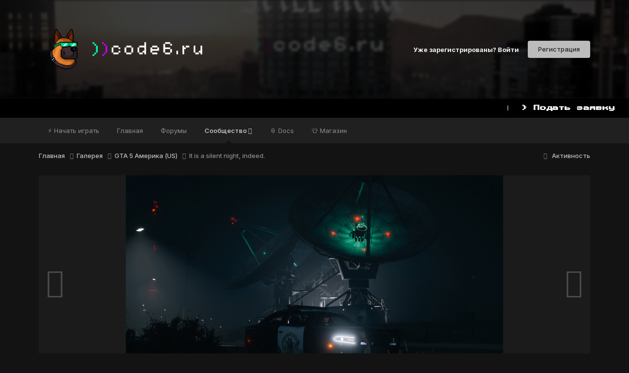

--- FILE ---
content_type: text/html;charset=UTF-8
request_url: https://code6.ru/gallery/image/8548-it-is-a-silent-night-indeed/
body_size: 13195
content:
<!DOCTYPE html>
<html lang="ru-RU" dir="ltr">
	<head>
		<meta charset="utf-8">
        
		<title>It is a silent night, indeed. - GTA 5 Америка (US) - code6.ru (код6) | GTA 5 Role Play сообщество</title>
		
			<!-- Yandex.Metrika counter -->
<script type="text/javascript" >
   (function(m,e,t,r,i,k,a){m[i]=m[i]||function(){(m[i].a=m[i].a||[]).push(arguments)};
   m[i].l=1*new Date();
   for (var j = 0; j < document.scripts.length; j++) {if (document.scripts[j].src === r) { return; }}
   k=e.createElement(t),a=e.getElementsByTagName(t)[0],k.async=1,k.src=r,a.parentNode.insertBefore(k,a)})
   (window, document, "script", "https://mc.yandex.ru/metrika/tag.js", "ym");

   ym(99304214, "init", {
        clickmap:true,
        trackLinks:true,
        accurateTrackBounce:true,
        webvisor:true
   });
</script>
<noscript><div><img src="https://mc.yandex.ru/watch/99304214" style="position:absolute; left:-9999px;" alt="" /></div></noscript>
<!-- /Yandex.Metrika counter -->
		
		
		
		

	<meta name="viewport" content="width=device-width, initial-scale=1">



	<meta name="twitter:card" content="summary_large_image" />




	
		
			
				<meta property="og:title" content="It is a silent night, indeed.">
			
		
	

	
		
			
				<meta property="og:type" content="website">
			
		
	

	
		
			
				<meta property="og:url" content="https://code6.ru/gallery/image/8548-it-is-a-silent-night-indeed/">
			
		
	

	
		
			
		
	

	
		
			
		
	

	
		
			
				<meta property="og:updated_time" content="2023-03-18T16:47:31Z">
			
		
	

	
		
			
				<meta property="og:image" content="https://code6.ru/uploads/monthly_2023_03/large.Image-26.jpg.712880fa99e2674dd4a059e4aa13728a.jpg">
			
		
	

	
		
			
				<meta property="og:image:type" content="image/jpeg">
			
		
	

	
		
			
				<meta property="og:site_name" content="code6.ru (код6) | GTA 5 Role Play сообщество">
			
		
	

	
		
			
				<meta property="og:locale" content="ru_RU">
			
		
	


	
		<link rel="canonical" href="https://code6.ru/gallery/image/8548-it-is-a-silent-night-indeed/" />
	

	
		<link rel="preload" href="https://code6.ru/uploads/monthly_2023_03/large.Image-26.jpg.712880fa99e2674dd4a059e4aa13728a.jpg" as="image" type="image/jpeg" />
	





<link rel="manifest" href="https://code6.ru/manifest.webmanifest/">
<meta name="msapplication-config" content="https://code6.ru/browserconfig.xml/">
<meta name="msapplication-starturl" content="/">
<meta name="application-name" content="code6.ru (код6) | GTA 5 Role Play сообщество">
<meta name="apple-mobile-web-app-title" content="code6.ru (код6) | GTA 5 Role Play сообщество">

	<meta name="theme-color" content="#0f0f0f">










<link rel="preload" href="//code6.ru/applications/core/interface/font/fontawesome-webfont.woff2?v=4.7.0" as="font" crossorigin="anonymous">
		


	<link rel="preconnect" href="https://fonts.googleapis.com">
	<link rel="preconnect" href="https://fonts.gstatic.com" crossorigin>
	
		<link href="https://fonts.googleapis.com/css2?family=Inter:wght@300;400;500;600;700&display=swap" rel="stylesheet">
	



	<link rel='stylesheet' href='https://code6.ru/uploads/css_built_51/341e4a57816af3ba440d891ca87450ff_framework.css?v=4e52a1ea3c1763650663' media='all'>

	<link rel='stylesheet' href='https://code6.ru/uploads/css_built_51/05e81b71abe4f22d6eb8d1a929494829_responsive.css?v=4e52a1ea3c1763650663' media='all'>

	<link rel='stylesheet' href='https://code6.ru/uploads/css_built_51/20446cf2d164adcc029377cb04d43d17_flags.css?v=4e52a1ea3c1763650663' media='all'>

	<link rel='stylesheet' href='https://code6.ru/uploads/css_built_51/90eb5adf50a8c640f633d47fd7eb1778_core.css?v=4e52a1ea3c1763650663' media='all'>

	<link rel='stylesheet' href='https://code6.ru/uploads/css_built_51/5a0da001ccc2200dc5625c3f3934497d_core_responsive.css?v=4e52a1ea3c1763650663' media='all'>

	<link rel='stylesheet' href='https://code6.ru/uploads/css_built_51/37c6452ea623de41c991284837957128_gallery.css?v=4e52a1ea3c1763650663' media='all'>

	<link rel='stylesheet' href='https://code6.ru/uploads/css_built_51/22e9af7d7c6ac7ddc7db0f1b0d471efc_gallery_responsive.css?v=4e52a1ea3c1763650663' media='all'>

	<link rel='stylesheet' href='https://code6.ru/uploads/css_built_51/8a32dcbf06236254181d222455063219_global.css?v=4e52a1ea3c1763650663' media='all'>





<link rel='stylesheet' href='https://code6.ru/uploads/css_built_51/258adbb6e4f3e83cd3b355f84e3fa002_custom.css?v=4e52a1ea3c1763650663' media='all'>




		
		

	
	<link rel='shortcut icon' href='https://code6.ru/uploads/monthly_2024_09/c6emoji.png' type="image/png">

      
      	<!--EDIT
      	<script type="text/javascript">
			if(typeof jQuery == 'undefined'){
        		document.write('<script src="https://ajax.googleapis.com/ajax/libs/jquery/3.7.1/jquery.min.js"></'+'script>');
  			}
		</script>
-->
	</head>
	<body class='ipsApp ipsApp_front ipsJS_none ipsClearfix' data-controller='core.front.core.app' data-message="" data-pageApp='gallery' data-pageLocation='front' data-pageModule='gallery' data-pageController='view' data-pageID='8548'  >
		
        
     
        
      
      <style>  
        
        .headerbg {
          position: relative;
        }
        
        .headerbg video {
  width: 100%;
  height: 100%;
  position: absolute;
  object-fit: cover;
  z-index: 0;
      filter: grayscale(70%) brightness(25%) blur(2px);
}
        
.lightrope {
  text-align: center;
  white-space: nowrap;
  overflow: hidden;
  position: absolute;
  z-index: 1;
  margin: -16px 0 0 0;
  padding: 0;
  pointer-events: none;
  width: 100%;
}
.lightrope li {
  position: relative;
  -webkit-animation-fill-mode: both;
          animation-fill-mode: both;
  -webkit-animation-iteration-count: infinite;
          animation-iteration-count: infinite;
  list-style: none;
  margin: 0;
  padding: 0;
  display: block;
  width: 12px;
  height: 20px;
  border-radius: 50%;
  margin: 20px;
  display: inline-block;
  background: #0af700;
  box-shadow: 0px 4.66667px 24px 3px #0af700;
  -webkit-animation-name: flash-1;
          animation-name: flash-1;
  -webkit-animation-duration: 2s;
          animation-duration: 2s;
}
.lightrope li:nth-child(2n+1) {
  background: #5fb9ff;
  box-shadow: 0px 4.66667px 24px 3px #5fb9ff;
  -webkit-animation-name: flash-2;
          animation-name: flash-2;
  -webkit-animation-duration: 0.4s;
          animation-duration: 0.4s;
}
.lightrope li:nth-child(4n+2) {
  background: #f70000;
  box-shadow: 0px 4.66667px 24px 3px #f70000;
  -webkit-animation-name: flash-3;
          animation-name: flash-3;
  -webkit-animation-duration: 1.1s;
          animation-duration: 1.1s;
}
.lightrope li:nth-child(4n+1) {
  background: #f7d513;
  box-shadow: 0px 4.66667px 24px 3px #f7d513;
  -webkit-animation-name: flash-4;
          animation-name: flash-4;
  -webkit-animation-duration: 1.3s;
          animation-duration: 1.3s;
}
.lightrope li:nth-child(odd) {
  -webkit-animation-duration: 1.8s;
          animation-duration: 1.8s;
}
.lightrope li:nth-child(3n+1) {
  -webkit-animation-duration: 1.4s;
          animation-duration: 1.4s;
}
.lightrope li:before {
  content: "";
  position: absolute;
  background: #524D47;
  width: 10px;
  height: 9.33333px;
  border-radius: 3px;
  top: -4.66667px;
  left: 1px;
}
.lightrope li:after {
  content: "";
  top: -14px;
  left: 9px;
  position: absolute;
  width: 52px;
  height: 12px;
  border-bottom: solid #524D47 2px;
  border-radius: 50%;
}
.lightrope li:last-child:after {
  content: none;
}
.lightrope li:first-child {
  margin-left: -40px;
}

@-webkit-keyframes flash-1 {
  0%, 100% {
    background: #0af700;
    box-shadow: 0px 4.66667px 24px 3px #0af700;
  }
  50% {
    background: rgba(10, 247, 0, 0.4);
    box-shadow: 0px 4.66667px 24px 3px rgba(10, 247, 0, 0.2);
  }
}

@keyframes flash-1 {
  0%, 100% {
    background: #0af700;
    box-shadow: 0px 4.66667px 24px 3px #0af700;
  }
  50% {
    background: rgba(10, 247, 0, 0.4);
    box-shadow: 0px 4.66667px 24px 3px rgba(10, 247, 0, 0.2);
  }
}
@-webkit-keyframes flash-2 {
  0%, 100% {
    background: #5fb9ff;
    box-shadow: 0px 4.66667px 24px 3px #5fb9ff;
  }
  50% {
    background: rgba(95, 185, 255, 0.4);
    box-shadow: 0px 4.66667px 24px 3px rgba(95, 185, 255, 0.2);
  }
}
@keyframes flash-2 {
  0%, 100% {
    background: #5fb9ff;
    box-shadow: 0px 4.66667px 24px 3px #5fb9ff;
  }
  50% {
    background: rgba(95, 185, 255, 0.4);
    box-shadow: 0px 4.66667px 24px 3px rgba(95, 185, 255, 0.2);
  }
}
@-webkit-keyframes flash-3 {
  0%, 100% {
    background: #f70000;
    box-shadow: 0px 4.66667px 24px 3px #f70000;
  }
  50% {
    background: rgba(247, 0, 0, 0.4);
    box-shadow: 0px 4.66667px 24px 3px rgba(247, 0, 0, 0.2)247, 0, 0;
  }
}
@keyframes flash-3 {
  0%, 100% {
    background: #f70000;
    box-shadow: 0px 4.66667px 24px 3px #f70000;
  }
  50% {
    background: rgba(247, 0, 0, 0.4);
    box-shadow: 0px 4.66667px 24px 3px rgba(247, 0, 0, 0.2);
  }
}
@-webkit-keyframes flash-4 {
  0%, 100% {
    background: #f7d513;
    box-shadow: 0px 4.66667px 24px 3px #f7d513;
  }
  50% {
    background: rgba(247, 213, 19, 0.4);
    box-shadow: 0px 4.66667px 24px 3px rgba(247, 213, 19, 0.4);
  }
}
@keyframes flash-4 {
  0%, 100% {
    background: #f7d513;
    box-shadow: 0px 4.66667px 24px 3px #f7d513;
  }
  50% {
    background: rgba(247, 213, 19, 0.4);
    box-shadow: 0px 4.66667px 24px 3px rgba(247, 213, 19, 0.4);
  }
}







 
      </style>
     

		  <a href='#ipsLayout_mainArea' class='ipsHide' title='Перейти к основному содержанию на этой странице' accesskey='m'>Перейти к содержанию</a>
		<div id='ipsLayout_header' class='ipsClearfix'>
			





			<header class="headerbg">
              <video class="lazy" autoplay muted loop playsinline poster="https://code6.ru/bgposter.png?v2">
  <source src="https://code6.ru/bgvideo.mp4?v2" type="video/mp4">
</video>
				<div class='ipsLayout_container' style="color: rgb( var(--theme-link_hover) ); word-wrap: break-word;">
                  <div style='display: flex; align-items: center; gap: 10px;' id="elLogo">
                  <img src="https://code6.ru/code6_codic_glasses.png" style="max-height: 50%; max-width: 100%;"/>
                    <img src="https://code6.ru/code6_logo_transparent_hi.png" style="max-height: 18%; max-width: 100%;" alt="code6.ru (код6) | GTA 5 Role Play сообщество">
					<!--


<a href='https://code6.ru/' id='elLogo' accesskey='1'><img src="https://code6.ru/uploads/monthly_2024_09/code6_logo_transparent.png.c766b55ede49b8ae2e3fcc3e5d57d9e2.png" alt='code6.ru (код6) | GTA 5 Role Play сообщество'></a>
--> <!-- EDIT <div style="display: inline; margin-left: 10px;"><div style="font-size: 18px;">Крупнейшее сообщество в GTA V</div></div>-->
                  </div>
                    
						

	<ul id='elUserNav' class='ipsList_inline cSignedOut ipsResponsive_showDesktop'>
		
        
		
        
        
            
            <li id='elSignInLink'>
                <a href='https://code6.ru/login/' id='elUserSignIn'>
                    Уже зарегистрированы? Войти
                </a>
            </li>
            
        
		
			<li>
				
					<a href='https://code6.ru/register/'  id='elRegisterButton' class='ipsButton ipsButton_normal ipsButton_primary'>Регистрация</a>
				
			</li>
		
	</ul>

						
<ul class='ipsMobileHamburger ipsList_reset ipsResponsive_hideDesktop'>
	<li data-ipsDrawer data-ipsDrawer-drawerElem='#elMobileDrawer'>
		<a href='#' >
			
			
				
			
			
			
			<i class='fa fa-navicon'></i>
		</a>
	</li>
</ul>
					
				</div>
			</header>
                
 
      
     <link rel="preconnect" href="https://fonts.googleapis.com">
<link rel="preconnect" href="https://fonts.gstatic.com" crossorigin>
<link href="https://fonts.googleapis.com/css2?family=Press+Start+2P&family=Roboto:ital,wght@0,100;0,300;0,400;0,500;0,700;0,900;1,100;1,300;1,400;1,500;1,700;1,900&display=swap" rel="stylesheet">
  
  <div style="">
<div style="background: black;font-family: 'Press Start 2P', cursive;display: flex;flex-direction: row;align-items: center;justify-content: space-evenly; padding: 5px; font-size: 9pt;">
<div style="color: white;filter: drop-shadow(0px 0px 5px #ffffff95); padding: 5px; width: 80%;">
<marquee behavior="scroll" direction="left" style="vertical-align: middle;">
            <span class="fw-normal" style="color: white ;">НАЧАТЬ ИГРАТЬ СЕЙЧАС МОЖНО С ПОДПИСКОЙ НА BOOSTY, BOOSTY.TO/YDDY</span>
</marquee>
</div>  
<a href="/apply#block-account"><div class="apply_button_header" style="font-weight: bold; text-align: center; padding: 5px; color: #FFF;">
  > Подать заявку
  </div></a>
</div>
</div>

			

	<nav data-controller='core.front.core.navBar' class='ipsNavBar_noSubBars ipsResponsive_showDesktop'>
		<div class='ipsNavBar_primary ipsLayout_container ipsNavBar_noSubBars'>
			<ul data-role="primaryNavBar" class='ipsClearfix'>
				


	
		
		
		<li  id='elNavSecondary_82' data-role="navBarItem" data-navApp="core" data-navExt="CustomItem">
			
			
				<a href="https://yrp.life/apply"  data-navItem-id="82" >
					⚡ Начать играть<span class='ipsNavBar_active__identifier'></span>
				</a>
			
			
		</li>
	
	

	
		
		
		<li  id='elNavSecondary_21' data-role="navBarItem" data-navApp="core" data-navExt="CustomItem">
			
			
				<a href="https://yrp.life/hello"  data-navItem-id="21" >
					Главная<span class='ipsNavBar_active__identifier'></span>
				</a>
			
			
		</li>
	
	

	
		
		
		<li  id='elNavSecondary_22' data-role="navBarItem" data-navApp="forums" data-navExt="Forums">
			
			
				<a href="https://code6.ru/forums/"  data-navItem-id="22" >
					Форумы<span class='ipsNavBar_active__identifier'></span>
				</a>
			
			
		</li>
	
	

	
		
		
			
		
		<li class='ipsNavBar_active' data-active id='elNavSecondary_24' data-role="navBarItem" data-navApp="core" data-navExt="Menu">
			
			
				<a href="#" id="elNavigation_24" data-ipsMenu data-ipsMenu-appendTo='#elNavSecondary_24' data-ipsMenu-activeClass='ipsNavActive_menu' data-navItem-id="24" data-navDefault>
					Сообщество <i class="fa fa-caret-down"></i><span class='ipsNavBar_active__identifier'></span>
				</a>
				<ul id="elNavigation_24_menu" class="ipsMenu ipsMenu_auto ipsHide">
					

	
		
			<li class='ipsMenu_item' >
				<a href='https://code6.ru/docs/' >
					База знаний
				</a>
			</li>
		
	

	
		
			<li class='ipsMenu_item' >
				<a href='https://code6.ru/docs/page/faq' target='_blank' rel="noopener">
					Часто задаваемые вопросы (FAQ)
				</a>
			</li>
		
	

	
		
			<li class='ipsMenu_item' >
				<a href='https://code6.ru/terms/' target='_blank' rel="noopener">
					Правила и требования
				</a>
			</li>
		
	

	
		
			<li class='ipsMenu_item' >
				<a href='https://code6.ru/gallery/' >
					Галерея
				</a>
			</li>
		
	

	
		
			
			<li id='elNavigation_de76899dded0988ff81ba2fe6d4ea68c' class='ipsMenu_item ipsMenu_subItems'>
				<a href='#'>
					Файлы
				</a>
				<ul id='elNavigation_de76899dded0988ff81ba2fe6d4ea68c_menu' class='ipsMenu ipsMenu_auto ipsHide'>
					

	

	
		
			<li class='ipsMenu_item' >
				<a href='https://code6.ru/files/category/21-graficheskie-modifikacii/' >
					Графические модификации
				</a>
			</li>
		
	

	

				</ul>
			</li>
		
	

	
		
			<li class='ipsMenu_item' >
				<a href='https://code6.ru/blogs/' >
					Блоги
				</a>
			</li>
		
	

	
		
			<li class='ipsMenu_item' >
				<a href='https://boosty.to/yddy' target='_blank' rel="noopener">
					Поддержать сообщество
				</a>
			</li>
		
	

	
		
			<li class='ipsMenu_item' >
				<a href='https://code6.ru/brand/' >
					Медиа-материалы
				</a>
			</li>
		
	

				</ul>
			
			
		</li>
	
	

	
	

	
		
		
		<li  id='elNavSecondary_87' data-role="navBarItem" data-navApp="core" data-navExt="CustomItem">
			
			
				<a href="https://code6.ru/docs"  data-navItem-id="87" >
					📎 Docs<span class='ipsNavBar_active__identifier'></span>
				</a>
			
			
		</li>
	
	

	
		
		
		<li  id='elNavSecondary_96' data-role="navBarItem" data-navApp="core" data-navExt="CustomItem">
			
			
				<a href="https://code6.ru/store"  data-navItem-id="96" >
					👕 Магазин<span class='ipsNavBar_active__identifier'></span>
				</a>
			
			
		</li>
	
	

				<li class='ipsHide' id='elNavigationMore' data-role='navMore'>
					<a href='#' data-ipsMenu data-ipsMenu-appendTo='#elNavigationMore' id='elNavigationMore_dropdown'>Больше</a>
					<ul class='ipsNavBar_secondary ipsHide' data-role='secondaryNavBar'>
						<li class='ipsHide' id='elNavigationMore_more' data-role='navMore'>
							<a href='#' data-ipsMenu data-ipsMenu-appendTo='#elNavigationMore_more' id='elNavigationMore_more_dropdown'>Больше <i class='fa fa-caret-down'></i></a>
							<ul class='ipsHide ipsMenu ipsMenu_auto' id='elNavigationMore_more_dropdown_menu' data-role='moreDropdown'></ul>
						</li>
					</ul>
				</li>
			</ul>
			<!--

	<div id="elSearchWrapper">
		<div id='elSearch' data-controller="core.front.core.quickSearch">
			<form accept-charset='utf-8' action='//code6.ru/search/?do=quicksearch' method='post'>
                <input type='search' id='elSearchField' placeholder='Поиск...' name='q' autocomplete='off' aria-label='Поиск'>
                <details class='cSearchFilter'>
                    <summary class='cSearchFilter__text'></summary>
                    <ul class='cSearchFilter__menu'>
                        
                        <li><label><input type="radio" name="type" value="all"  checked><span class='cSearchFilter__menuText'>Везде</span></label></li>
                        
                            
                                <li><label><input type="radio" name="type" value='contextual_{&quot;type&quot;:&quot;gallery_image&quot;,&quot;nodes&quot;:18}'><span class='cSearchFilter__menuText'>Эта категория</span></label></li>
                            
                                <li><label><input type="radio" name="type" value='contextual_{&quot;type&quot;:&quot;gallery_image&quot;,&quot;item&quot;:8548}'><span class='cSearchFilter__menuText'>Это изображение</span></label></li>
                            
                        
                        
                            <li><label><input type="radio" name="type" value="forums_topic"><span class='cSearchFilter__menuText'>Темы</span></label></li>
                        
                            <li><label><input type="radio" name="type" value="downloads_file"><span class='cSearchFilter__menuText'>Файлы</span></label></li>
                        
                            <li><label><input type="radio" name="type" value="gallery_image"><span class='cSearchFilter__menuText'>Изображения</span></label></li>
                        
                            <li><label><input type="radio" name="type" value="gallery_album_item"><span class='cSearchFilter__menuText'>Альбомы</span></label></li>
                        
                            <li><label><input type="radio" name="type" value="blog_entry"><span class='cSearchFilter__menuText'>Записи блога</span></label></li>
                        
                            <li><label><input type="radio" name="type" value="cms_pages_pageitem"><span class='cSearchFilter__menuText'>Страницы</span></label></li>
                        
                            <li><label><input type="radio" name="type" value="core_members"><span class='cSearchFilter__menuText'>Пользователи</span></label></li>
                        
                    </ul>
                </details>
				<button class='cSearchSubmit' type="submit" aria-label='Поиск'><i class="fa fa-search"></i></button>
			</form>
		</div>
	</div>
-->
		</div>
	</nav>

			
<ul id='elMobileNav' class='ipsResponsive_hideDesktop' data-controller='core.front.core.mobileNav'>
	
		
			
			
				
				
			
				
					<li id='elMobileBreadcrumb'>
						<a href='https://code6.ru/gallery/category/18-gta-5-amerika-us/'>
							<span>GTA 5 Америка (US)</span>
						</a>
					</li>
				
				
			
				
				
			
		
	
 
	
	<li >
		<a data-action="defaultStream" href='https://code6.ru/discover/'><i class="fa fa-newspaper-o" aria-hidden="true"></i></a>
	</li>

	

	<!--
		<li class='ipsJS_show'>
			<a href='https://code6.ru/search/'><i class='fa fa-search'></i></a>
		</li>
	-->
</ul>
		</div>
		<main id='ipsLayout_body' class='ipsLayout_container'>
			<div id='ipsLayout_contentArea'>
				<div id='ipsLayout_contentWrapper'>
					
<nav class='ipsBreadcrumb ipsBreadcrumb_top ipsFaded_withHover'>
	

	<ul class='ipsList_inline ipsPos_right'>
		
		<li >
			<a data-action="defaultStream" class='ipsType_light '  href='https://code6.ru/discover/'><i class="fa fa-newspaper-o" aria-hidden="true"></i> <span>Активность</span></a>
		</li>
		
	</ul>

	<ul data-role="breadcrumbList">
		<li>
			<a title="Главная" href='https://code6.ru/'>
				<span>Главная <i class='fa fa-angle-right'></i></span>
			</a>
		</li>
		
		
			<li>
				
					<a href='https://code6.ru/gallery/'>
						<span>Галерея <i class='fa fa-angle-right' aria-hidden="true"></i></span>
					</a>
				
			</li>
		
			<li>
				
					<a href='https://code6.ru/gallery/category/18-gta-5-amerika-us/'>
						<span>GTA 5 Америка (US) <i class='fa fa-angle-right' aria-hidden="true"></i></span>
					</a>
				
			</li>
		
			<li>
				
					It is a silent night, indeed.
				
			</li>
		
	</ul>
</nav>
					
					<div id='ipsLayout_mainArea'>
						
						
						
						

	




						



<div data-controller='gallery.front.view.image' data-lightboxURL='https://code6.ru/gallery/image/8548-it-is-a-silent-night-indeed/'>
	<div class='ipsColumns ipsMargin_bottom'>
		<div class='ipsColumn ipsColumn_fluid'>
			<div class='cGalleryLightbox_inner' data-role="imageSizer">
				<div class='elGalleryHeader'>
					

<div id='elGalleryImage' class='elGalleryImage' data-role="imageFrame" data-imageSizes='{&quot;large&quot;:[1920,1080],&quot;small&quot;:[576,324]}'>
	
		<div class='cGalleryViewImage' data-role='notesWrapper' data-controller='gallery.front.view.notes' data-imageID='8548'  data-notesData='[]'>
			<div>
				<a href='https://code6.ru/uploads/monthly_2023_03/large.Image-26.jpg.712880fa99e2674dd4a059e4aa13728a.jpg' title='Просмотр в лайтбоксе' data-ipsLightbox>
					<img src='https://code6.ru/uploads/monthly_2023_03/large.Image-26.jpg.712880fa99e2674dd4a059e4aa13728a.jpg' alt="It is a silent night, indeed." title='It is a silent night, indeed.' data-role='theImage'>
				</a>
            </div>
			
		</div>
        	


		<div class='cGalleryImageFade'>
			<div class='cGalleryImageBottomBar'>
				<div class='cGalleryCreditInfo ipsType_normal ipsHide'>
					

					
				</div>
				
					<ul class='ipsList_inline'>
						<li>
							<a href='#' data-ipsMenu data-ipsMenu-above='true' id='elImageTools' class='ipsButton ipsButton_link ipsButton_verySmall ipsJS_show cGalleryViewImage_controls'>Инструменты <i class='fa fa-caret-down'></i></a>
						</li>
					</ul>
					<ul class='ipsMenu ipsMenu_auto ipsHide' id='elImageTools_menu'>
						
						
						
							<li class='ipsMenu_item'>
								<a href='https://code6.ru/gallery/image/8548-it-is-a-silent-night-indeed/?do=download' title='Скачать'><i class='fa fa-fw fa-download'></i> Скачать</a>
							</li>
						
					</ul>
				
			</div>
		</div>
	
	<span class='elGalleryImageNav'>
       
            <a href='https://code6.ru/gallery/image/8548-it-is-a-silent-night-indeed/?browse=1&amp;do=previous' class='elGalleryImageNav_prev' data-action="prevMedia"><i class='fa fa-angle-left'></i></a>
            <a href='https://code6.ru/gallery/image/8548-it-is-a-silent-night-indeed/?browse=1&amp;do=next' class='elGalleryImageNav_next' data-action="nextMedia"><i class='fa fa-angle-right'></i></a>
        
	</span>
</div>
				</div>
			</div>
            
            
            
			<div class='cGalleryImageThumbs'>
				<ol class='cGalleryCarousel' id='gallery-image-thumbs'>
                    
					
			            <li class='cGalleryCarousel__item'>
			            	<div class='ipsImageBlock'>
				                
					                <a href='https://code6.ru/gallery/image/8552-we-need-a-new-one-chief/' title='Просмотр изображения -We need a new one, chief.' class='ipsImageBlock__main'>
					                	<img src='https://code6.ru/uploads/monthly_2023_03/small.New_Camera.png.c171d7257a978546b489f762adf4469c.png' alt="-We need a new one, chief." loading="lazy">
					                </a>
				                
                            	

                            </div>
                        </li>
                        
			        
			            <li class='cGalleryCarousel__item'>
			            	<div class='ipsImageBlock'>
				                
					                <a href='https://code6.ru/gallery/image/8551-saving-lifes-priority-number-one/' title='Просмотр изображения Saving Lifes priority number one.' class='ipsImageBlock__main'>
					                	<img src='https://code6.ru/uploads/monthly_2023_03/small.New-Feed.png.c79833c21b8540a1a002f404eff7d542.png' alt="Saving Lifes priority number one." loading="lazy">
					                </a>
				                
                            	

                            </div>
                        </li>
                        
			        
			            <li class='cGalleryCarousel__item'>
			            	<div class='ipsImageBlock'>
				                
					                <a href='https://code6.ru/gallery/image/8550-rainly-shift/' title='Просмотр изображения Rainly Shift' class='ipsImageBlock__main'>
					                	<img src='https://code6.ru/uploads/monthly_2023_03/small.1778149727_RainShift.png.64323de7624a28a1cdc7c49fe37df176.png' alt="Rainly Shift" loading="lazy">
					                </a>
				                
                            	

                            </div>
                        </li>
                        
			        
			            <li class='cGalleryCarousel__item'>
			            	<div class='ipsImageBlock'>
				                
					                <a href='https://code6.ru/gallery/image/8549-night-devils/' title='Просмотр изображения Night Devils' class='ipsImageBlock__main'>
					                	<img src='https://code6.ru/uploads/monthly_2023_03/small.611591786_88(2).png.ed28e290f692955172f01d22288412ca.png' alt="Night Devils" loading="lazy">
					                </a>
				                
                            	

                            </div>
                        </li>
                        
			        

                    <li class='cGalleryCarousel__item cGalleryCarousel__item--active'>
                    	<div class='ipsImageBlock'>
	                        
	                            <a href='https://code6.ru/gallery/image/8548-it-is-a-silent-night-indeed/' title='Просмотр изображения It is a silent night, indeed.' class='ipsImageBlock__main'>
	                                <img src='https://code6.ru/uploads/monthly_2023_03/small.Image-26.jpg.c4e5569c50b7133e461f780c8f3dfb7f.jpg' alt="It is a silent night, indeed." loading="lazy">
	                            </a>
                        	
                        	

                        </div>
                        
                    </li>

                    
                        <li class='cGalleryCarousel__item'>
                        	<div class='ipsImageBlock'>
	                            
	                                <a href='https://code6.ru/gallery/image/8547-completion/' title='Просмотр изображения Completion' class='ipsImageBlock__main'>
	                                    <img src='https://code6.ru/uploads/monthly_2023_03/small.Image-27.jpg.d6a8571e791e33c8a220e9e9e7d6e797.jpg' alt="Completion" loading="lazy">
	                                </a>
	                            
	                            

	                        </div>
                        </li>
                        
                        
                    
                        <li class='cGalleryCarousel__item'>
                        	<div class='ipsImageBlock'>
	                            
	                                <a href='https://code6.ru/gallery/image/8546-teamwork/' title='Просмотр изображения Teamwork' class='ipsImageBlock__main'>
	                                    <img src='https://code6.ru/uploads/monthly_2023_03/small.Image-25.jpg.761b7c9163155fc7abd9b59848438fae.jpg' alt="Teamwork" loading="lazy">
	                                </a>
	                            
	                            

	                        </div>
                        </li>
                        
                        
                    
                        <li class='cGalleryCarousel__item'>
                        	<div class='ipsImageBlock'>
	                            
	                                <a href='https://code6.ru/gallery/image/8545-dangerous-decision/' title='Просмотр изображения Dangerous decision' class='ipsImageBlock__main'>
	                                    <img src='https://code6.ru/uploads/monthly_2023_03/small.Image-20.jpg.e465f4ca581fcf459828ec28d8914c13.jpg' alt="Dangerous decision" loading="lazy">
	                                </a>
	                            
	                            

	                        </div>
                        </li>
                        
                        
                    
                        <li class='cGalleryCarousel__item'>
                        	<div class='ipsImageBlock'>
	                            
	                                <a href='https://code6.ru/gallery/image/8544-sandy-shores/' title='Просмотр изображения Sandy Shores' class='ipsImageBlock__main'>
	                                    <img src='https://code6.ru/uploads/monthly_2023_03/small.Image-19.jpg.ecdb23b2ca81e195b4a258bfa41bd127.jpg' alt="Sandy Shores" loading="lazy">
	                                </a>
	                            
	                            

	                        </div>
                        </li>
                        
                        
                            
				</ol>
                <div class='cGalleryCarouselNav cGalleryCarouselNav--overlay' data-carousel-controls='gallery-image-thumbs' data-controller="gallery.front.browse.carousel" hidden>
                    <button class='cGalleryCarouselNav__button' data-carousel-arrow='prev' aria-label='Previous' role='button'>
                        <svg aria-hidden="true" xmlns="http://www.w3.org/2000/svg" viewBox="0 0 320 512" width="10"><path d="M34.52 239.03L228.87 44.69c9.37-9.37 24.57-9.37 33.94 0l22.67 22.67c9.36 9.36 9.37 24.52.04 33.9L131.49 256l154.02 154.75c9.34 9.38 9.32 24.54-.04 33.9l-22.67 22.67c-9.37 9.37-24.57 9.37-33.94 0L34.52 272.97c-9.37-9.37-9.37-24.57 0-33.94z"/></svg>
                    </button>
                    <button class='cGalleryCarouselNav__button' data-carousel-arrow='next' aria-label='Next' role='button'>
                        <svg aria-hidden="true" xmlns="http://www.w3.org/2000/svg" viewBox="0 0 320 512" width="10"><path d="M285.476 272.971L91.132 467.314c-9.373 9.373-24.569 9.373-33.941 0l-22.667-22.667c-9.357-9.357-9.375-24.522-.04-33.901L188.505 256 34.484 101.255c-9.335-9.379-9.317-24.544.04-33.901l22.667-22.667c9.373-9.373 24.569-9.373 33.941 0L285.475 239.03c9.373 9.372 9.373 24.568.001 33.941z"/></svg>
                    </button>
                </div>
			</div>
            
		</div>
	</div>

	<section data-role='imageInfo'>
		




<div class='ipsColumns ipsColumns_collapsePhone ipsResponsive_pull ipsSpacer_bottom'>
	<div class='ipsColumn ipsColumn_fluid'>
		

		<div class='ipsBox'>
			<div class='ipsPadding' data-role='imageDescription'>
				<div class='ipsFlex ipsFlex-ai:center ipsFlex-fw:wrap ipsGap:4'>
					<div class='ipsFlex-flex:11'>
						<h1 class='ipsType_pageTitle ipsContained_container'>
							
							
							
							
							
								<span class='ipsContained ipsType_break'>It is a silent night, indeed.</span>
							
						</h1>
						
					</div>
				</div>
				<hr class='ipsHr'>
				<div class='ipsPageHeader__meta ipsFlex ipsFlex-jc:between ipsFlex-ai:center ipsFlex-fw:wrap ipsGap:3'>
					<div class='ipsFlex-flex:11'>
						<div class='ipsPhotoPanel ipsPhotoPanel_mini ipsClearfix'>
							


	<a href="https://code6.ru/profile/53464-kristina-l-224/" rel="nofollow" data-ipsHover data-ipsHover-width="370" data-ipsHover-target="https://code6.ru/profile/53464-kristina-l-224/?do=hovercard" class="ipsUserPhoto ipsUserPhoto_mini" title="Перейти в профиль Kristina L. #104">
		<img src='https://code6.ru/uploads/monthly_2025_08/enb2025_8_2_21_39_37_62.thumb.png.fc3f021e2cbb9ebdc7e0a2307aebf295.png' alt='Kristina L. #104' loading="lazy">
	</a>

							<div>
								<p class='ipsType_reset ipsType_normal ipsType_blendLinks'>
									Автор 


<a href='https://code6.ru/profile/53464-kristina-l-224/' rel="nofollow" data-ipsHover data-ipsHover-width='370' data-ipsHover-target='https://code6.ru/profile/53464-kristina-l-224/?do=hovercard&amp;referrer=https%253A%252F%252Fcode6.ru%252Fgallery%252Fimage%252F8548-it-is-a-silent-night-indeed%252F' title="Перейти в профиль Kristina L. #104" class="ipsType_break">Kristina L. #104</a>
								</p>
								<ul class='ipsList_inline'>
									<li class='ipsType_light'><time datetime='2023-03-18T16:47:31Z' title='18.03.2023 16:47' data-short='2 г'>18 марта, 2023</time></li>
									<li class='ipsType_light'>781 просмотр</li>
									
										<li><a href='https://code6.ru/profile/53464-kristina-l-224/content/?type=gallery_image'>Просмотр изображений Kristina L. #104</a></li>
									
								</ul>
							</div>
						</div>
					</div>
					<div class='ipsFlex-flex:01 ipsResponsive_hidePhone'>
						<div class='ipsShareLinks'>
							
                            

							



							

<div data-followApp='gallery' data-followArea='image' data-followID='8548' data-controller='core.front.core.followButton'>
	

	<a href='https://code6.ru/login/' rel="nofollow" class="ipsFollow ipsPos_middle ipsButton ipsButton_light ipsButton_verySmall " data-role="followButton" data-ipsTooltip title='Авторизация'>
		<span>Подписчики</span>
		<span class='ipsCommentCount'>1</span>
	</a>

</div>
						</div>
					</div>
				</div>
				
				

				

					

				

					

				
			</div>
			<div class='ipsItemControls'>
				
					

	<div data-controller='core.front.core.reaction' class='ipsItemControls_right ipsClearfix '>	
		<div class='ipsReact ipsPos_right'>
			
				
				<div class='ipsReact_blurb ' data-role='reactionBlurb'>
					
						

	
	<ul class='ipsReact_reactions'>
		
		
			
				
				<li class='ipsReact_reactCount'>
					
						<span data-ipsTooltip title="Вверх">
					
							<span>
								<img src='https://code6.ru/uploads/reactions/upvote.png' alt="Вверх" loading="lazy">
							</span>
							<span>
								7
							</span>
					
						</span>
					
				</li>
			
		
	</ul>

					
				</div>
			
			
			
		</div>
	</div>

				
				<ul class='ipsComment_controls ipsClearfix ipsItemControls_left'>
					
				</ul>
			</div>
		</div>
	</div>
	<div class='ipsColumn ipsColumn_veryWide' id='elGalleryImageStats'>
		<div class='ipsBox ipsPadding' data-role="imageStats">
			

			

            <div>
                <h2 class='ipsType_minorHeading ipsType_break'>Из категории:</h2>
                <h3 class='ipsType_sectionHead'><a href='https://code6.ru/gallery/category/18-gta-5-amerika-us/'>GTA 5 Америка (US)</a></h3>
                <span class='ipsType_light'>&middot; 17 275 изображений</span>
                <ul class='ipsList_reset ipsMargin_top ipsHide'>
                    <li><i class='fa fa-camera'></i> 17 275 изображений</li>
                    
                    
                        <li><i class='fa fa-comment'></i> 1 857 комментариев</li>
                    
                </ul>
            </div>
            <hr class='ipsHr'>

			
				<h2 class='ipsType_minorHeading ipsType_break ipsMargin_bottom:half'>Информация о фото</h2>
				<div class='cGalleryExif'>
					
						<div class='ipsType_center ipsMargin_top'>
							<a href='https://code6.ru/gallery/image/8548-it-is-a-silent-night-indeed/?do=metadata' data-ipsDialog data-ipsdialog-size="narrow" data-ipsDialog-title='Просмотр полной EXIF информации' class='ipsButton ipsButton_light ipsButton_verySmall'>Просмотр EXIF информации фотографии</a>
						</div>
					
				</div>
			
		</div>
	</div>
</div>


<div class='ipsBox ipsPadding ipsResponsive_pull ipsResponsive_showPhone ipsMargin_top'>
	<div class='ipsShareLinks'>
		
        

		



		

<div data-followApp='gallery' data-followArea='image' data-followID='8548' data-controller='core.front.core.followButton'>
	

	<a href='https://code6.ru/login/' rel="nofollow" class="ipsFollow ipsPos_middle ipsButton ipsButton_light ipsButton_verySmall " data-role="followButton" data-ipsTooltip title='Авторизация'>
		<span>Подписчики</span>
		<span class='ipsCommentCount'>1</span>
	</a>

</div>
	</div>
</div>
	</section>

	<div data-role='imageComments'>
	
		<br>
		
		
<div data-controller='core.front.core.commentFeed, core.front.core.ignoredComments' data-autoPoll data-baseURL='https://code6.ru/gallery/image/8548-it-is-a-silent-night-indeed/' data-lastPage data-feedID='image-8548' id='comments'>
	

	

<div data-controller='core.front.core.recommendedComments' data-url='https://code6.ru/gallery/image/8548-it-is-a-silent-night-indeed/?tab=comments&amp;recommended=comments' class='ipsAreaBackground ipsPad ipsBox ipsBox_transparent ipsSpacer_bottom ipsRecommendedComments ipsHide'>
	<div data-role="recommendedComments">
		<h2 class='ipsType_sectionHead ipsType_large'>Рекомендуемые комментарии</h2>
		
	</div>
</div>
	




	<div data-role='commentFeed' data-controller='core.front.core.moderation'>
		
			<p class='ipsType_normal ipsType_light ipsType_reset ipsPad' data-role='noComments'>Комментариев нет</p>
		
	</div>			
	

	
	<a id='replyForm'></a>
	<div data-role='replyArea' class='cTopicPostArea_noSize ipsSpacer_top'>
		
			
				

<div>
	<input type="hidden" name="csrfKey" value="a483338e6400df020e1632b9b06649ab">
	
		<div class='ipsType_center ipsPad cGuestTeaser'>
			
				<h2 class='ipsType_pageTitle'>Для публикации сообщений создайте учётную запись или авторизуйтесь</h2>
				<p class='ipsType_light ipsType_normal ipsType_reset ipsSpacer_top ipsSpacer_half'>Вы должны быть пользователем, чтобы оставить комментарий</p>
			
	
			<div class='ipsBox ipsPad ipsSpacer_top'>
				<div class='ipsGrid ipsGrid_collapsePhone'>
					<div class='ipsGrid_span6 cGuestTeaser_left'>
						<h2 class='ipsType_sectionHead'>Создать учетную запись</h2>
						<p class='ipsType_normal ipsType_reset ipsType_light ipsSpacer_bottom'>Зарегистрируйте новую учётную запись в нашем сообществе. Это очень просто!</p>
						
							<a href='https://code6.ru/register/' class='ipsButton ipsButton_primary ipsButton_small' >
						
						Регистрация нового пользователя</a>
					</div>
					<div class='ipsGrid_span6 cGuestTeaser_right'>
						<h2 class='ipsType_sectionHead'>Войти</h2>
						<p class='ipsType_normal ipsType_reset ipsType_light ipsSpacer_bottom'>Уже есть аккаунт? Войти в систему.</p>
						<a href='https://code6.ru/login/?ref=aHR0cHM6Ly9jb2RlNi5ydS9nYWxsZXJ5L2ltYWdlLzg1NDgtaXQtaXMtYS1zaWxlbnQtbmlnaHQtaW5kZWVkLyNyZXBseUZvcm0=' data-ipsDialog data-ipsDialog-size='medium' data-ipsDialog-remoteVerify="false" data-ipsDialog-title="Войти" class='ipsButton ipsButton_primary ipsButton_small'>Войти</a>
					</div>
				</div>
			</div>
		</div>
	
</div>
			
	</div>
	
</div>

	
	</div>

</div> 


						


					</div>
					


					
<nav class='ipsBreadcrumb ipsBreadcrumb_bottom ipsFaded_withHover'>
	
		


	

	<ul class='ipsList_inline ipsPos_right'>
		
		<li >
			<a data-action="defaultStream" class='ipsType_light '  href='https://code6.ru/discover/'><i class="fa fa-newspaper-o" aria-hidden="true"></i> <span>Активность</span></a>
		</li>
		
	</ul>

	<ul data-role="breadcrumbList">
		<li>
			<a title="Главная" href='https://code6.ru/'>
				<span>Главная <i class='fa fa-angle-right'></i></span>
			</a>
		</li>
		
		
			<li>
				
					<a href='https://code6.ru/gallery/'>
						<span>Галерея <i class='fa fa-angle-right' aria-hidden="true"></i></span>
					</a>
				
			</li>
		
			<li>
				
					<a href='https://code6.ru/gallery/category/18-gta-5-amerika-us/'>
						<span>GTA 5 Америка (US) <i class='fa fa-angle-right' aria-hidden="true"></i></span>
					</a>
				
			</li>
		
			<li>
				
					It is a silent night, indeed.
				
			</li>
		
	</ul>
</nav>
				</div>
			</div>
			
		</main>
		<footer id='ipsLayout_footer' class='ipsClearfix'>
			<div class='ipsLayout_container'>
				<div style="text-align: center;"><img src="/lilfiveo.png" style="width: 4rem; height: auto;"/></div>
				


<ul class='ipsList_inline ipsType_center ipsSpacer_top' id="elFooterLinks">
	
	
	
	
	
		<li><a href='https://code6.ru/privacy/'>Политика конфиденциальности</a></li>
	
	
		<li><a rel="nofollow" href='https://code6.ru/contact/' >Обратная связь</a></li>
	
	<li><a rel="nofollow" href='https://code6.ru/cookies/'>Cookie-файлы</a></li>

</ul>	


<p id='elCopyright'>
	<span id='elCopyright_userLine'>code6.ru (код6) | GTA 5 Role Play</span>
	<a rel='nofollow' title='Invision Community' href='https://www.invisioncommunity.com/'>Powered by Invision Community</a><br><a href='https://ipbmafia.ru' style='display:none'>Invision Community Support forums</a>
</p>
			</div>
		</footer>
		
<div id='elMobileDrawer' class='ipsDrawer ipsHide'>
	<div class='ipsDrawer_menu'>
		<a href='#' class='ipsDrawer_close' data-action='close'><span>&times;</span></a>
		<div class='ipsDrawer_content ipsFlex ipsFlex-fd:column'>
			
				<div class='ipsPadding ipsBorder_bottom'>
					<ul class='ipsToolList ipsToolList_vertical'>
						<li>
							<a href='https://code6.ru/login/' id='elSigninButton_mobile' class='ipsButton ipsButton_light ipsButton_small ipsButton_fullWidth'>Уже зарегистрированы? Войти</a>
						</li>
						
							<li>
								
									<a href='https://code6.ru/register/'  id='elRegisterButton_mobile' class='ipsButton ipsButton_small ipsButton_fullWidth ipsButton_important'>Регистрация</a>
								
							</li>
						
					</ul>
				</div>
			

			

			<ul class='ipsDrawer_list ipsFlex-flex:11'>
				

				
				
				
				
					
						
						
							<li><a href='https://yrp.life/apply' >⚡ Начать играть</a></li>
						
					
				
					
						
						
							<li><a href='https://yrp.life/hello' >Главная</a></li>
						
					
				
					
						
						
							<li><a href='https://code6.ru/forums/' >Форумы</a></li>
						
					
				
					
						
						
							<li class='ipsDrawer_itemParent'>
								<h4 class='ipsDrawer_title'><a href='#'>Сообщество</a></h4>
								<ul class='ipsDrawer_list'>
									<li data-action="back"><a href='#'>Назад</a></li>
									
									
													
									
									
										


	
		
			<li>
				<a href='https://code6.ru/docs/' >
					База знаний
				</a>
			</li>
		
	

	
		
			<li>
				<a href='https://code6.ru/docs/page/faq' target='_blank' rel="noopener">
					Часто задаваемые вопросы (FAQ)
				</a>
			</li>
		
	

	
		
			<li>
				<a href='https://code6.ru/terms/' target='_blank' rel="noopener">
					Правила и требования
				</a>
			</li>
		
	

	
		
			<li>
				<a href='https://code6.ru/gallery/' >
					Галерея
				</a>
			</li>
		
	

	
		
			
			<li class='ipsDrawer_itemParent'>
				<h4 class='ipsDrawer_title'><a href='#'>Файлы</a></h4>
				<ul class='ipsDrawer_list'>
					<li data-action="back"><a href='#'>Назад</a></li>
					
					


	

	
		
			<li>
				<a href='https://code6.ru/files/category/21-graficheskie-modifikacii/' >
					Графические модификации
				</a>
			</li>
		
	

	

				</ul>
			</li>
		
	

	
		
			<li>
				<a href='https://code6.ru/blogs/' >
					Блоги
				</a>
			</li>
		
	

	
		
			<li>
				<a href='https://boosty.to/yddy' target='_blank' rel="noopener">
					Поддержать сообщество
				</a>
			</li>
		
	

	
		
			<li>
				<a href='https://code6.ru/brand/' >
					Медиа-материалы
				</a>
			</li>
		
	

									
										
								</ul>
							</li>
						
					
				
					
				
					
						
						
							<li><a href='https://code6.ru/docs' >📎 Docs</a></li>
						
					
				
					
						
						
							<li><a href='https://code6.ru/store' >👕 Магазин</a></li>
						
					
				
				
			</ul>

			
		</div>
	</div>
</div>

<div id='elMobileCreateMenuDrawer' class='ipsDrawer ipsHide'>
	<div class='ipsDrawer_menu'>
		<a href='#' class='ipsDrawer_close' data-action='close'><span>&times;</span></a>
		<div class='ipsDrawer_content ipsSpacer_bottom ipsPad'>
			<ul class='ipsDrawer_list'>
				<li class="ipsDrawer_listTitle ipsType_reset">Создать...</li>
				
			</ul>
		</div>
	</div>
</div>
		
		

	
	<script type='text/javascript'>
		var ipsDebug = false;		
	
		var CKEDITOR_BASEPATH = '//code6.ru/applications/core/interface/ckeditor/ckeditor/';
	
		var ipsSettings = {
			
			
			cookie_domain: ".code6.ru",
			
			cookie_path: "/",
			
			cookie_prefix: "ips4_",
			
			
			cookie_ssl: true,
			
			upload_imgURL: "",
			message_imgURL: "",
			notification_imgURL: "",
			baseURL: "//code6.ru/",
			jsURL: "//code6.ru/applications/core/interface/js/js.php",
			csrfKey: "a483338e6400df020e1632b9b06649ab",
			antiCache: "4e52a1ea3c1763650663",
			jsAntiCache: "4e52a1ea3c1764608200",
			disableNotificationSounds: true,
			useCompiledFiles: true,
			links_external: true,
			memberID: 0,
			lazyLoadEnabled: false,
			blankImg: "//code6.ru/applications/core/interface/js/spacer.png",
			googleAnalyticsEnabled: true,
			matomoEnabled: false,
			viewProfiles: true,
			mapProvider: 'none',
			mapApiKey: '',
			pushPublicKey: null,
			relativeDates: true
		};
		
		
		
		
			ipsSettings['maxImageDimensions'] = {
				width: 1920,
				height: 1080
			};
		
		
	</script>





<script type='text/javascript' src='https://code6.ru/uploads/javascript_global/root_library.js?v=4e52a1ea3c1764608200' data-ips></script>


<script type='text/javascript' src='https://code6.ru/uploads/javascript_global/root_js_lang_4.js?v=4e52a1ea3c1764608200' data-ips></script>


<script type='text/javascript' src='https://code6.ru/uploads/javascript_global/root_framework.js?v=4e52a1ea3c1764608200' data-ips></script>


<script type='text/javascript' src='https://code6.ru/uploads/javascript_core/global_global_core.js?v=4e52a1ea3c1764608200' data-ips></script>


<script type='text/javascript' src='https://code6.ru/uploads/javascript_global/root_front.js?v=4e52a1ea3c1764608200' data-ips></script>


<script type='text/javascript' src='https://code6.ru/uploads/javascript_core/front_front_core.js?v=4e52a1ea3c1764608200' data-ips></script>


<script type='text/javascript' src='https://code6.ru/uploads/javascript_gallery/front_front_view.js?v=4e52a1ea3c1764608200' data-ips></script>


<script type='text/javascript' src='https://code6.ru/uploads/javascript_gallery/front_front_browse.js?v=4e52a1ea3c1764608200' data-ips></script>


<script type='text/javascript' src='https://code6.ru/uploads/javascript_gallery/front_front_global.js?v=4e52a1ea3c1764608200' data-ips></script>


<script type='text/javascript' src='https://code6.ru/uploads/javascript_global/root_map.js?v=4e52a1ea3c1764608200' data-ips></script>



	<script type='text/javascript'>
		
			ips.setSetting( 'date_format', jQuery.parseJSON('"dd.mm.yy"') );
		
			ips.setSetting( 'date_first_day', jQuery.parseJSON('0') );
		
			ips.setSetting( 'ipb_url_filter_option', jQuery.parseJSON('"white"') );
		
			ips.setSetting( 'url_filter_any_action', jQuery.parseJSON('"moderate"') );
		
			ips.setSetting( 'bypass_profanity', jQuery.parseJSON('0') );
		
			ips.setSetting( 'emoji_style', jQuery.parseJSON('"twemoji"') );
		
			ips.setSetting( 'emoji_shortcodes', jQuery.parseJSON('true') );
		
			ips.setSetting( 'emoji_ascii', jQuery.parseJSON('true') );
		
			ips.setSetting( 'emoji_cache', jQuery.parseJSON('1696169169') );
		
			ips.setSetting( 'image_jpg_quality', jQuery.parseJSON('85') );
		
			ips.setSetting( 'cloud2', jQuery.parseJSON('false') );
		
			ips.setSetting( 'isAnonymous', jQuery.parseJSON('false') );
		
		
	</script>



<script type='application/ld+json'>
{
    "@context": "http://schema.org",
    "@type": "MediaObject",
    "@id": "https://code6.ru/gallery/image/8548-it-is-a-silent-night-indeed/",
    "url": "https://code6.ru/gallery/image/8548-it-is-a-silent-night-indeed/",
    "name": "It is a silent night, indeed.",
    "description": "",
    "dateCreated": "2023-03-18T16:47:31+0000",
    "fileFormat": "image/jpeg",
    "keywords": [],
    "author": {
        "@type": "Person",
        "name": "Kristina L. #104",
        "image": "https://code6.ru/uploads/monthly_2025_08/enb2025_8_2_21_39_37_62.thumb.png.fc3f021e2cbb9ebdc7e0a2307aebf295.png",
        "url": "https://code6.ru/profile/53464-kristina-l-224/"
    },
    "interactionStatistic": [
        {
            "@type": "InteractionCounter",
            "interactionType": "http://schema.org/ViewAction",
            "userInteractionCount": 781
        },
        {
            "@type": "InteractionCounter",
            "interactionType": "http://schema.org/CommentAction",
            "userInteractionCount": 0
        }
    ],
    "commentCount": 0,
    "artMedium": "Digital",
    "width": 1920,
    "height": 1080,
    "image": {
        "@type": "ImageObject",
        "url": "https://code6.ru/uploads/monthly_2023_03/large.Image-26.jpg.712880fa99e2674dd4a059e4aa13728a.jpg",
        "caption": "It is a silent night, indeed.",
        "thumbnail": "https://code6.ru/uploads/monthly_2023_03/small.Image-26.jpg.c4e5569c50b7133e461f780c8f3dfb7f.jpg",
        "width": 1920,
        "height": 1080,
        "exifData": [
            {
                "@type": "PropertyValue",
                "name": "FILE.FileName",
                "value": "exifuMcT53"
            },
            {
                "@type": "PropertyValue",
                "name": "FILE.FileDateTime",
                "value": "1679156969"
            },
            {
                "@type": "PropertyValue",
                "name": "FILE.FileSize",
                "value": "1155329"
            },
            {
                "@type": "PropertyValue",
                "name": "FILE.FileType",
                "value": "2"
            },
            {
                "@type": "PropertyValue",
                "name": "FILE.MimeType",
                "value": "image/jpeg"
            },
            {
                "@type": "PropertyValue",
                "name": "FILE.SectionsFound",
                "value": "ANY_TAG, IFD0, THUMBNAIL, EXIF"
            },
            {
                "@type": "PropertyValue",
                "name": "COMPUTED.html",
                "value": "width=\"1920\" height=\"1080\""
            },
            {
                "@type": "PropertyValue",
                "name": "COMPUTED.Height",
                "value": "1080"
            },
            {
                "@type": "PropertyValue",
                "name": "COMPUTED.Width",
                "value": "1920"
            },
            {
                "@type": "PropertyValue",
                "name": "COMPUTED.IsColor",
                "value": "1"
            },
            {
                "@type": "PropertyValue",
                "name": "COMPUTED.ByteOrderMotorola",
                "value": "0"
            },
            {
                "@type": "PropertyValue",
                "name": "COMPUTED.Thumbnail.FileType",
                "value": "2"
            },
            {
                "@type": "PropertyValue",
                "name": "COMPUTED.Thumbnail.MimeType",
                "value": "image/jpeg"
            },
            {
                "@type": "PropertyValue",
                "name": "IFD0.ImageWidth",
                "value": "1920"
            },
            {
                "@type": "PropertyValue",
                "name": "IFD0.ImageLength",
                "value": "1080"
            },
            {
                "@type": "PropertyValue",
                "name": "IFD0.BitsPerSample",
                "value": [
                    "8",
                    "8",
                    "8"
                ]
            },
            {
                "@type": "PropertyValue",
                "name": "IFD0.PhotometricInterpretation",
                "value": "2"
            },
            {
                "@type": "PropertyValue",
                "name": "IFD0.Orientation",
                "value": "1"
            },
            {
                "@type": "PropertyValue",
                "name": "IFD0.SamplesPerPixel",
                "value": "3"
            },
            {
                "@type": "PropertyValue",
                "name": "IFD0.XResolution",
                "value": "2400000/10000"
            },
            {
                "@type": "PropertyValue",
                "name": "IFD0.YResolution",
                "value": "2400000/10000"
            },
            {
                "@type": "PropertyValue",
                "name": "IFD0.ResolutionUnit",
                "value": "2"
            },
            {
                "@type": "PropertyValue",
                "name": "IFD0.Software",
                "value": "Adobe Photoshop CC 2019 (Windows)"
            },
            {
                "@type": "PropertyValue",
                "name": "IFD0.DateTime",
                "value": "2023:03:19 02:10:04"
            },
            {
                "@type": "PropertyValue",
                "name": "IFD0.Exif_IFD_Pointer",
                "value": "236"
            },
            {
                "@type": "PropertyValue",
                "name": "THUMBNAIL.Compression",
                "value": "6"
            },
            {
                "@type": "PropertyValue",
                "name": "THUMBNAIL.XResolution",
                "value": "72/1"
            },
            {
                "@type": "PropertyValue",
                "name": "THUMBNAIL.YResolution",
                "value": "72/1"
            },
            {
                "@type": "PropertyValue",
                "name": "THUMBNAIL.ResolutionUnit",
                "value": "2"
            },
            {
                "@type": "PropertyValue",
                "name": "THUMBNAIL.JPEGInterchangeFormat",
                "value": "386"
            },
            {
                "@type": "PropertyValue",
                "name": "THUMBNAIL.JPEGInterchangeFormatLength",
                "value": "2384"
            },
            {
                "@type": "PropertyValue",
                "name": "EXIF.ExifVersion",
                "value": "0230"
            },
            {
                "@type": "PropertyValue",
                "name": "EXIF.ColorSpace",
                "value": "1"
            },
            {
                "@type": "PropertyValue",
                "name": "EXIF.ExifImageWidth",
                "value": "1920"
            },
            {
                "@type": "PropertyValue",
                "name": "EXIF.ExifImageLength",
                "value": "1080"
            }
        ]
    },
    "thumbnailUrl": "https://code6.ru/uploads/monthly_2023_03/small.Image-26.jpg.c4e5569c50b7133e461f780c8f3dfb7f.jpg"
}	
</script>

<script type='application/ld+json'>
{
    "@context": "http://www.schema.org",
    "publisher": "https://code6.ru/#organization",
    "@type": "WebSite",
    "@id": "https://code6.ru/#website",
    "mainEntityOfPage": "https://code6.ru/",
    "name": "code6.ru (\u043a\u043e\u04346) | GTA 5 Role Play \u0441\u043e\u043e\u0431\u0449\u0435\u0441\u0442\u0432\u043e",
    "url": "https://code6.ru/",
    "potentialAction": {
        "type": "SearchAction",
        "query-input": "required name=query",
        "target": "https://code6.ru/search/?q={query}"
    },
    "inLanguage": [
        {
            "@type": "Language",
            "name": "\u0420\u0443\u0441\u0441\u043a\u0438\u0439 (RU)",
            "alternateName": "ru-RU"
        }
    ]
}	
</script>

<script type='application/ld+json'>
{
    "@context": "http://www.schema.org",
    "@type": "Organization",
    "@id": "https://code6.ru/#organization",
    "mainEntityOfPage": "https://code6.ru/",
    "name": "code6.ru (\u043a\u043e\u04346) | GTA 5 Role Play \u0441\u043e\u043e\u0431\u0449\u0435\u0441\u0442\u0432\u043e",
    "url": "https://code6.ru/",
    "logo": {
        "@type": "ImageObject",
        "@id": "https://code6.ru/#logo",
        "url": "https://code6.ru/uploads/monthly_2024_09/code6_logo_transparent.png.c766b55ede49b8ae2e3fcc3e5d57d9e2.png"
    }
}	
</script>

<script type='application/ld+json'>
{
    "@context": "http://schema.org",
    "@type": "BreadcrumbList",
    "itemListElement": [
        {
            "@type": "ListItem",
            "position": 1,
            "item": {
                "name": "Галерея",
                "@id": "https://code6.ru/gallery/"
            }
        },
        {
            "@type": "ListItem",
            "position": 2,
            "item": {
                "name": "GTA 5 Америка (US)",
                "@id": "https://code6.ru/gallery/category/18-gta-5-amerika-us/"
            }
        },
        {
            "@type": "ListItem",
            "position": 3,
            "item": {
                "name": "It is a silent night, indeed."
            }
        }
    ]
}	
</script>

<script type='application/ld+json'>
{
    "@context": "http://schema.org",
    "@type": "ContactPage",
    "url": "https://code6.ru/contact/"
}	
</script>


		
		
		<!--ipsQueryLog-->
		<!--ipsCachingLog-->
		
		
		
			<!-- Yandex.Metrika counter -->
<script type="text/javascript" >
   (function(m,e,t,r,i,k,a){m[i]=m[i]||function(){(m[i].a=m[i].a||[]).push(arguments)};
   m[i].l=1*new Date();
   for (var j = 0; j < document.scripts.length; j++) {if (document.scripts[j].src === r) { return; }}
   k=e.createElement(t),a=e.getElementsByTagName(t)[0],k.async=1,k.src=r,a.parentNode.insertBefore(k,a)})
   (window, document, "script", "https://mc.yandex.ru/metrika/tag.js", "ym");

   ym(46584369, "init", {
        clickmap:true,
        trackLinks:true,
        accurateTrackBounce:true,
        webvisor:true
   });
</script>
<noscript><div><img src="https://mc.yandex.ru/watch/46584369" style="position:absolute; left:-9999px;" alt="" /></div></noscript>
<!-- /Yandex.Metrika counter -->

		
        
	</body>
</html>